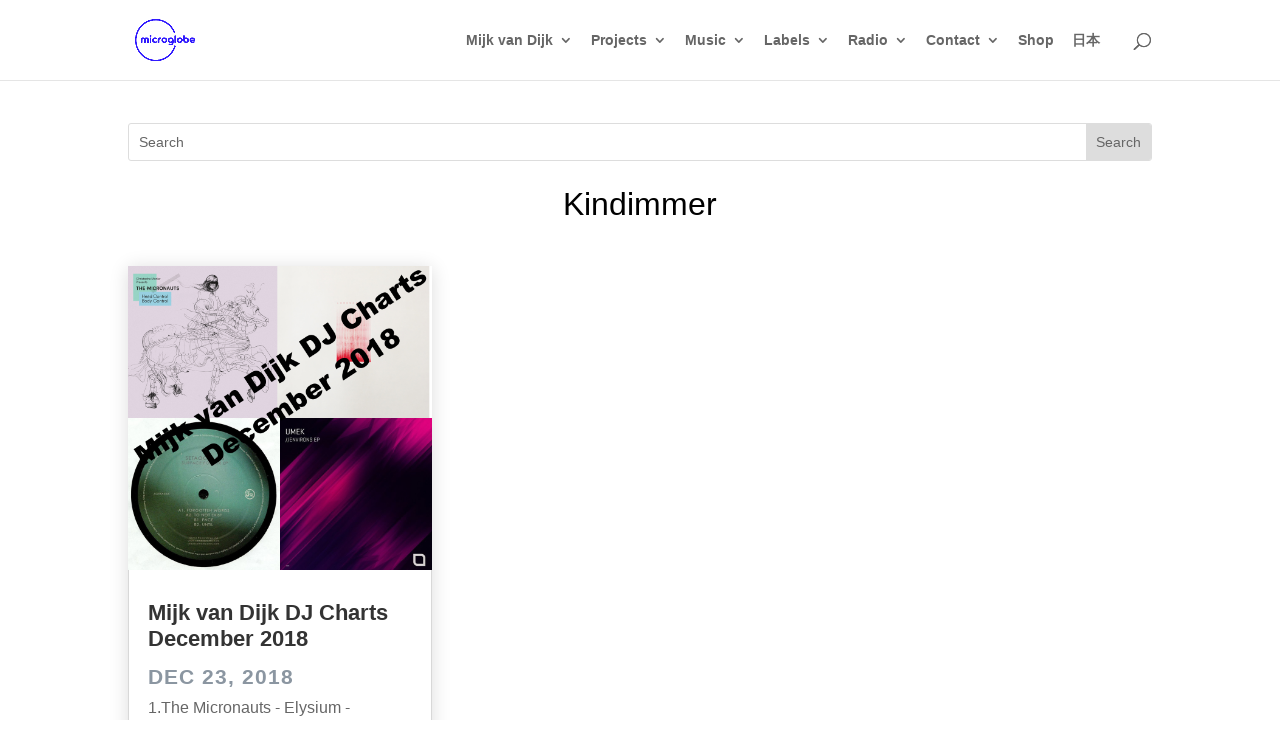

--- FILE ---
content_type: text/css; charset=utf-8
request_url: https://microglobe.de/wp-content/et-cache/8138/et-core-unified-cpt-8138.min.css?ver=1766875609
body_size: 532
content:
.et_pb_section_0_tb_body.et_pb_section{padding-top:9px;padding-bottom:14px}.et_pb_row_0_tb_body{min-height:140px}.et_pb_row_0_tb_body.et_pb_row{padding-top:4px!important;padding-top:4px}.et_pb_search_0_tb_body{overflow-x:hidden;overflow-y:hidden;margin-top:30px!important}.et_pb_search_0_tb_body input.et_pb_s{padding-top:0.715em!important;padding-right:0.715em!important;padding-bottom:0.715em!important;padding-left:0.715em!important;height:auto;min-height:0}.et_pb_text_0_tb_body.et_pb_text{color:#000000!important}.et_pb_text_0_tb_body{font-size:32px}.et_pb_section_1_tb_body.et_pb_section{padding-top:1px}.et_pb_row_1_tb_body.et_pb_row{padding-top:2px!important;padding-top:2px}.et_pb_blog_0_tb_body .et_pb_post .entry-title a,.et_pb_blog_0_tb_body .not-found-title{font-family:'Lato',sans-serif!important}.et_pb_blog_0_tb_body .et_pb_post .entry-title,.et_pb_blog_0_tb_body .not-found-title{font-size:22px!important;line-height:1.2em!important}.et_pb_blog_0_tb_body .et_pb_post p{line-height:1.4em}.et_pb_blog_0_tb_body .et_pb_post .post-content,.et_pb_blog_0_tb_body.et_pb_bg_layout_light .et_pb_post .post-content p,.et_pb_blog_0_tb_body.et_pb_bg_layout_dark .et_pb_post .post-content p{font-size:16px;line-height:1.4em}.et_pb_blog_0_tb_body .et_pb_post .post-meta,.et_pb_blog_0_tb_body .et_pb_post .post-meta a,#left-area .et_pb_blog_0_tb_body .et_pb_post .post-meta,#left-area .et_pb_blog_0_tb_body .et_pb_post .post-meta a{font-weight:700;text-transform:uppercase;color:#8b96a1!important;letter-spacing:1px}.et_pb_blog_0_tb_body .pagination a{font-size:18px;color:#311afe!important}.et_pb_blog_0_tb_body{background-color:rgba(0,0,0,0);padding-top:3px}.et_pb_blog_0_tb_body .et_pb_blog_grid .et_pb_post{border-width:1px;border-style:solid;border-color:#d8d8d8;background-color:#ffffff}.et_pb_blog_0_tb_body article.et_pb_post{box-shadow:0px 2px 18px 0px rgba(0,0,0,0.14)}.et_pb_blog_0_tb_body .et_overlay:before{color:#311afe;font-family:ETmodules!important;font-weight:400!important}